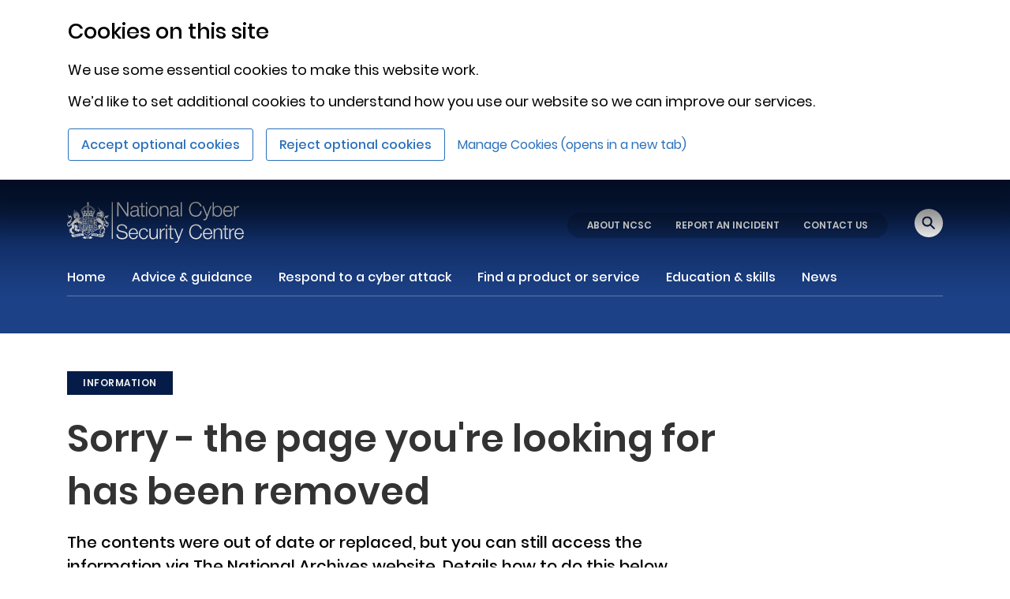

--- FILE ---
content_type: text/html
request_url: https://www.ncsc.gov.uk/information/page-removed
body_size: 415
content:
<!doctype html><html lang="en"><head><meta charset="utf-8" />
<meta name="robots" content="noindex,nofollow">
<meta property="og:title" content="Sorry - the page you're looking for has been removed" />
<meta property="og:description" content="The contents were out of date or replaced, but you can still access the information via The National Archives website. Details how to do this below." />
<meta property="og:url" content="https://www.ncsc.gov.uk/information/page-removed" />
<meta property="og:image:secure_url" content="https://www.ncsc.gov.uk/images/library/Oops-7.png" />
<meta property="og:image" content="https://www.ncsc.gov.uk/images/library/Oops-7.png" />

<meta property="og:type" content="website" />
<meta property="og:image:type" content="image/jpeg">

<!-- Size of image. Any size up to 300. Anything above 300px will not work in WhatsApp -->
<meta property="og:image:width" content="300">
<meta property="og:image:height" content="300">

<meta name="twitter:card" content="summary" />
<meta name="twitter:title" content="Sorry - the page you're looking for has been removed" />
<meta name="twitter:description" content="The contents were out of date or replaced, but you can still access the information via The National Archives website. Details how to do this below." />
<meta name="twitter:image:src" content="https://www.ncsc.gov.uk/images/library/Oops-7.png" />

<meta property="url" content="https://www.ncsc.gov.uk/information/page-removed" />
<meta property="image" content="https://www.ncsc.gov.uk/images/library/Oops-7.png" /><meta name="viewport" content="width=device-width,initial-scale=1,shrink-to-fit=no"><meta name="theme-color" content="#051c48"><link rel="shortcut icon" href="/files/favicon.ico"><title>NCSC</title><link rel="preload" href="/static-assets/dist/ncsc/static/media/poppins-medium-latin.b79065b4eb96ef52df7c.woff2" as="font" type="font/woff2" crossorigin><link rel="preload" href="/static-assets/dist/ncsc/static/media/poppins-bold-latin.c42d83a607aac6b2d422.woff2" as="font" type="font/woff2" crossorigin><link rel="preload" href="/static-assets/dist/ncsc/static/media/poppins-regular-latin.5224cd4c8d93efc4fd95.woff2" as="font" type="font/woff2" crossorigin><link rel="preload" href="/static-assets/dist/ncsc/static/media/poppins-semibold-latin.d4e54a8767fc7a098f4a.woff2" as="font" type="font/woff2" crossorigin><script defer="defer" src="/static-assets/dist/ncsc/static/js/main.bb760a93.js"></script><link href="/static-assets/dist/ncsc/static/css/main.a51f468e.css" rel="stylesheet"></head><body><noscript>You need to enable JavaScript to run this app.</noscript><div id="root"></div></body><script type="module" src="/static-assets/dist/ncsc/index-init.js"></script></html>

--- FILE ---
content_type: image/svg+xml
request_url: https://www.ncsc.gov.uk/static-assets/dist/ncsc/static/media/Chevron_blue_up-CA.0731190020f3afd1faf8227c16c32bfd.svg
body_size: 455
content:
<?xml version="1.0" encoding="UTF-8"?>
<svg width="24px" height="24px" viewBox="0 0 24 24" version="1.1" xmlns="http://www.w3.org/2000/svg" xmlns:xlink="http://www.w3.org/1999/xlink">
    <!-- Generator: Sketch 51.3 (57544) - http://www.bohemiancoding.com/sketch -->
    <title>Group</title>
    <desc>Created with Sketch.</desc>
    <defs></defs>
    <g id="N11-Back-to-top" stroke="none" stroke-width="1" fill="none" fill-rule="evenodd">
        <g id="N11-Back-to-top---Mobile-landscape" transform="translate(-27.000000, -339.000000)" fill-rule="nonzero">
            <g id="Group-2" transform="translate(27.000000, 339.000000)">
                <g id="Group">
                    <circle id="Oval-Copy-3" fill="#2c5ed8" cx="12" cy="12" r="12"></circle>
                    <polyline id="Path-2-Copy-2" stroke="#FFFFFF" stroke-width="2" points="6 15 12 9 18 15"></polyline>
                </g>
            </g>
        </g>
    </g>
</svg>